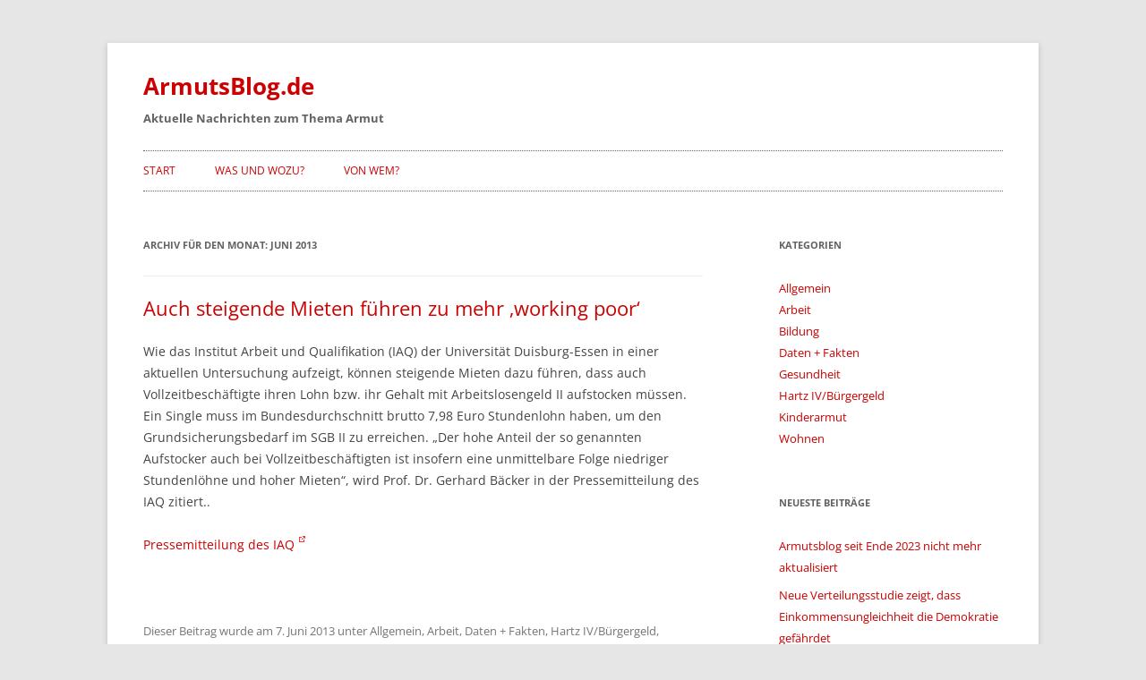

--- FILE ---
content_type: text/html; charset=UTF-8
request_url: https://www.armutsblog.de/2013/06/
body_size: 7815
content:
<!DOCTYPE html>
<!--[if IE 7]>
<html class="ie ie7" lang="de">
<![endif]-->
<!--[if IE 8]>
<html class="ie ie8" lang="de">
<![endif]-->
<!--[if !(IE 7) & !(IE 8)]><!-->
<html lang="de">
<!--<![endif]-->
<head>
<meta charset="UTF-8" />
<meta name="viewport" content="width=device-width" />
<title>Juni | 2013 | ArmutsBlog.de</title>
<link rel="profile" href="https://gmpg.org/xfn/11" />
<link rel="pingback" href="https://www.armutsblog.de/xmlrpc.php">
<!--[if lt IE 9]>
<script src="https://www.armutsblog.de/wp-content/themes/twentytwelve/js/html5.js?ver=3.7.0" type="text/javascript"></script>
<![endif]-->
<meta name='robots' content='max-image-preview:large' />
<link rel="alternate" type="application/rss+xml" title="ArmutsBlog.de &raquo; Feed" href="https://www.armutsblog.de/feed/" />
<link rel="alternate" type="application/rss+xml" title="ArmutsBlog.de &raquo; Kommentar-Feed" href="https://www.armutsblog.de/comments/feed/" />
<style id='wp-img-auto-sizes-contain-inline-css' type='text/css'>
img:is([sizes=auto i],[sizes^="auto," i]){contain-intrinsic-size:3000px 1500px}
/*# sourceURL=wp-img-auto-sizes-contain-inline-css */
</style>
<style id='wp-emoji-styles-inline-css' type='text/css'>

	img.wp-smiley, img.emoji {
		display: inline !important;
		border: none !important;
		box-shadow: none !important;
		height: 1em !important;
		width: 1em !important;
		margin: 0 0.07em !important;
		vertical-align: -0.1em !important;
		background: none !important;
		padding: 0 !important;
	}
/*# sourceURL=wp-emoji-styles-inline-css */
</style>
<style id='wp-block-library-inline-css' type='text/css'>
:root{--wp-block-synced-color:#7a00df;--wp-block-synced-color--rgb:122,0,223;--wp-bound-block-color:var(--wp-block-synced-color);--wp-editor-canvas-background:#ddd;--wp-admin-theme-color:#007cba;--wp-admin-theme-color--rgb:0,124,186;--wp-admin-theme-color-darker-10:#006ba1;--wp-admin-theme-color-darker-10--rgb:0,107,160.5;--wp-admin-theme-color-darker-20:#005a87;--wp-admin-theme-color-darker-20--rgb:0,90,135;--wp-admin-border-width-focus:2px}@media (min-resolution:192dpi){:root{--wp-admin-border-width-focus:1.5px}}.wp-element-button{cursor:pointer}:root .has-very-light-gray-background-color{background-color:#eee}:root .has-very-dark-gray-background-color{background-color:#313131}:root .has-very-light-gray-color{color:#eee}:root .has-very-dark-gray-color{color:#313131}:root .has-vivid-green-cyan-to-vivid-cyan-blue-gradient-background{background:linear-gradient(135deg,#00d084,#0693e3)}:root .has-purple-crush-gradient-background{background:linear-gradient(135deg,#34e2e4,#4721fb 50%,#ab1dfe)}:root .has-hazy-dawn-gradient-background{background:linear-gradient(135deg,#faaca8,#dad0ec)}:root .has-subdued-olive-gradient-background{background:linear-gradient(135deg,#fafae1,#67a671)}:root .has-atomic-cream-gradient-background{background:linear-gradient(135deg,#fdd79a,#004a59)}:root .has-nightshade-gradient-background{background:linear-gradient(135deg,#330968,#31cdcf)}:root .has-midnight-gradient-background{background:linear-gradient(135deg,#020381,#2874fc)}:root{--wp--preset--font-size--normal:16px;--wp--preset--font-size--huge:42px}.has-regular-font-size{font-size:1em}.has-larger-font-size{font-size:2.625em}.has-normal-font-size{font-size:var(--wp--preset--font-size--normal)}.has-huge-font-size{font-size:var(--wp--preset--font-size--huge)}.has-text-align-center{text-align:center}.has-text-align-left{text-align:left}.has-text-align-right{text-align:right}.has-fit-text{white-space:nowrap!important}#end-resizable-editor-section{display:none}.aligncenter{clear:both}.items-justified-left{justify-content:flex-start}.items-justified-center{justify-content:center}.items-justified-right{justify-content:flex-end}.items-justified-space-between{justify-content:space-between}.screen-reader-text{border:0;clip-path:inset(50%);height:1px;margin:-1px;overflow:hidden;padding:0;position:absolute;width:1px;word-wrap:normal!important}.screen-reader-text:focus{background-color:#ddd;clip-path:none;color:#444;display:block;font-size:1em;height:auto;left:5px;line-height:normal;padding:15px 23px 14px;text-decoration:none;top:5px;width:auto;z-index:100000}html :where(.has-border-color){border-style:solid}html :where([style*=border-top-color]){border-top-style:solid}html :where([style*=border-right-color]){border-right-style:solid}html :where([style*=border-bottom-color]){border-bottom-style:solid}html :where([style*=border-left-color]){border-left-style:solid}html :where([style*=border-width]){border-style:solid}html :where([style*=border-top-width]){border-top-style:solid}html :where([style*=border-right-width]){border-right-style:solid}html :where([style*=border-bottom-width]){border-bottom-style:solid}html :where([style*=border-left-width]){border-left-style:solid}html :where(img[class*=wp-image-]){height:auto;max-width:100%}:where(figure){margin:0 0 1em}html :where(.is-position-sticky){--wp-admin--admin-bar--position-offset:var(--wp-admin--admin-bar--height,0px)}@media screen and (max-width:600px){html :where(.is-position-sticky){--wp-admin--admin-bar--position-offset:0px}}

/*# sourceURL=wp-block-library-inline-css */
</style><style id='global-styles-inline-css' type='text/css'>
:root{--wp--preset--aspect-ratio--square: 1;--wp--preset--aspect-ratio--4-3: 4/3;--wp--preset--aspect-ratio--3-4: 3/4;--wp--preset--aspect-ratio--3-2: 3/2;--wp--preset--aspect-ratio--2-3: 2/3;--wp--preset--aspect-ratio--16-9: 16/9;--wp--preset--aspect-ratio--9-16: 9/16;--wp--preset--color--black: #000000;--wp--preset--color--cyan-bluish-gray: #abb8c3;--wp--preset--color--white: #fff;--wp--preset--color--pale-pink: #f78da7;--wp--preset--color--vivid-red: #cf2e2e;--wp--preset--color--luminous-vivid-orange: #ff6900;--wp--preset--color--luminous-vivid-amber: #fcb900;--wp--preset--color--light-green-cyan: #7bdcb5;--wp--preset--color--vivid-green-cyan: #00d084;--wp--preset--color--pale-cyan-blue: #8ed1fc;--wp--preset--color--vivid-cyan-blue: #0693e3;--wp--preset--color--vivid-purple: #9b51e0;--wp--preset--color--blue: #21759b;--wp--preset--color--dark-gray: #444;--wp--preset--color--medium-gray: #9f9f9f;--wp--preset--color--light-gray: #e6e6e6;--wp--preset--gradient--vivid-cyan-blue-to-vivid-purple: linear-gradient(135deg,rgb(6,147,227) 0%,rgb(155,81,224) 100%);--wp--preset--gradient--light-green-cyan-to-vivid-green-cyan: linear-gradient(135deg,rgb(122,220,180) 0%,rgb(0,208,130) 100%);--wp--preset--gradient--luminous-vivid-amber-to-luminous-vivid-orange: linear-gradient(135deg,rgb(252,185,0) 0%,rgb(255,105,0) 100%);--wp--preset--gradient--luminous-vivid-orange-to-vivid-red: linear-gradient(135deg,rgb(255,105,0) 0%,rgb(207,46,46) 100%);--wp--preset--gradient--very-light-gray-to-cyan-bluish-gray: linear-gradient(135deg,rgb(238,238,238) 0%,rgb(169,184,195) 100%);--wp--preset--gradient--cool-to-warm-spectrum: linear-gradient(135deg,rgb(74,234,220) 0%,rgb(151,120,209) 20%,rgb(207,42,186) 40%,rgb(238,44,130) 60%,rgb(251,105,98) 80%,rgb(254,248,76) 100%);--wp--preset--gradient--blush-light-purple: linear-gradient(135deg,rgb(255,206,236) 0%,rgb(152,150,240) 100%);--wp--preset--gradient--blush-bordeaux: linear-gradient(135deg,rgb(254,205,165) 0%,rgb(254,45,45) 50%,rgb(107,0,62) 100%);--wp--preset--gradient--luminous-dusk: linear-gradient(135deg,rgb(255,203,112) 0%,rgb(199,81,192) 50%,rgb(65,88,208) 100%);--wp--preset--gradient--pale-ocean: linear-gradient(135deg,rgb(255,245,203) 0%,rgb(182,227,212) 50%,rgb(51,167,181) 100%);--wp--preset--gradient--electric-grass: linear-gradient(135deg,rgb(202,248,128) 0%,rgb(113,206,126) 100%);--wp--preset--gradient--midnight: linear-gradient(135deg,rgb(2,3,129) 0%,rgb(40,116,252) 100%);--wp--preset--font-size--small: 13px;--wp--preset--font-size--medium: 20px;--wp--preset--font-size--large: 36px;--wp--preset--font-size--x-large: 42px;--wp--preset--spacing--20: 0.44rem;--wp--preset--spacing--30: 0.67rem;--wp--preset--spacing--40: 1rem;--wp--preset--spacing--50: 1.5rem;--wp--preset--spacing--60: 2.25rem;--wp--preset--spacing--70: 3.38rem;--wp--preset--spacing--80: 5.06rem;--wp--preset--shadow--natural: 6px 6px 9px rgba(0, 0, 0, 0.2);--wp--preset--shadow--deep: 12px 12px 50px rgba(0, 0, 0, 0.4);--wp--preset--shadow--sharp: 6px 6px 0px rgba(0, 0, 0, 0.2);--wp--preset--shadow--outlined: 6px 6px 0px -3px rgb(255, 255, 255), 6px 6px rgb(0, 0, 0);--wp--preset--shadow--crisp: 6px 6px 0px rgb(0, 0, 0);}:where(.is-layout-flex){gap: 0.5em;}:where(.is-layout-grid){gap: 0.5em;}body .is-layout-flex{display: flex;}.is-layout-flex{flex-wrap: wrap;align-items: center;}.is-layout-flex > :is(*, div){margin: 0;}body .is-layout-grid{display: grid;}.is-layout-grid > :is(*, div){margin: 0;}:where(.wp-block-columns.is-layout-flex){gap: 2em;}:where(.wp-block-columns.is-layout-grid){gap: 2em;}:where(.wp-block-post-template.is-layout-flex){gap: 1.25em;}:where(.wp-block-post-template.is-layout-grid){gap: 1.25em;}.has-black-color{color: var(--wp--preset--color--black) !important;}.has-cyan-bluish-gray-color{color: var(--wp--preset--color--cyan-bluish-gray) !important;}.has-white-color{color: var(--wp--preset--color--white) !important;}.has-pale-pink-color{color: var(--wp--preset--color--pale-pink) !important;}.has-vivid-red-color{color: var(--wp--preset--color--vivid-red) !important;}.has-luminous-vivid-orange-color{color: var(--wp--preset--color--luminous-vivid-orange) !important;}.has-luminous-vivid-amber-color{color: var(--wp--preset--color--luminous-vivid-amber) !important;}.has-light-green-cyan-color{color: var(--wp--preset--color--light-green-cyan) !important;}.has-vivid-green-cyan-color{color: var(--wp--preset--color--vivid-green-cyan) !important;}.has-pale-cyan-blue-color{color: var(--wp--preset--color--pale-cyan-blue) !important;}.has-vivid-cyan-blue-color{color: var(--wp--preset--color--vivid-cyan-blue) !important;}.has-vivid-purple-color{color: var(--wp--preset--color--vivid-purple) !important;}.has-black-background-color{background-color: var(--wp--preset--color--black) !important;}.has-cyan-bluish-gray-background-color{background-color: var(--wp--preset--color--cyan-bluish-gray) !important;}.has-white-background-color{background-color: var(--wp--preset--color--white) !important;}.has-pale-pink-background-color{background-color: var(--wp--preset--color--pale-pink) !important;}.has-vivid-red-background-color{background-color: var(--wp--preset--color--vivid-red) !important;}.has-luminous-vivid-orange-background-color{background-color: var(--wp--preset--color--luminous-vivid-orange) !important;}.has-luminous-vivid-amber-background-color{background-color: var(--wp--preset--color--luminous-vivid-amber) !important;}.has-light-green-cyan-background-color{background-color: var(--wp--preset--color--light-green-cyan) !important;}.has-vivid-green-cyan-background-color{background-color: var(--wp--preset--color--vivid-green-cyan) !important;}.has-pale-cyan-blue-background-color{background-color: var(--wp--preset--color--pale-cyan-blue) !important;}.has-vivid-cyan-blue-background-color{background-color: var(--wp--preset--color--vivid-cyan-blue) !important;}.has-vivid-purple-background-color{background-color: var(--wp--preset--color--vivid-purple) !important;}.has-black-border-color{border-color: var(--wp--preset--color--black) !important;}.has-cyan-bluish-gray-border-color{border-color: var(--wp--preset--color--cyan-bluish-gray) !important;}.has-white-border-color{border-color: var(--wp--preset--color--white) !important;}.has-pale-pink-border-color{border-color: var(--wp--preset--color--pale-pink) !important;}.has-vivid-red-border-color{border-color: var(--wp--preset--color--vivid-red) !important;}.has-luminous-vivid-orange-border-color{border-color: var(--wp--preset--color--luminous-vivid-orange) !important;}.has-luminous-vivid-amber-border-color{border-color: var(--wp--preset--color--luminous-vivid-amber) !important;}.has-light-green-cyan-border-color{border-color: var(--wp--preset--color--light-green-cyan) !important;}.has-vivid-green-cyan-border-color{border-color: var(--wp--preset--color--vivid-green-cyan) !important;}.has-pale-cyan-blue-border-color{border-color: var(--wp--preset--color--pale-cyan-blue) !important;}.has-vivid-cyan-blue-border-color{border-color: var(--wp--preset--color--vivid-cyan-blue) !important;}.has-vivid-purple-border-color{border-color: var(--wp--preset--color--vivid-purple) !important;}.has-vivid-cyan-blue-to-vivid-purple-gradient-background{background: var(--wp--preset--gradient--vivid-cyan-blue-to-vivid-purple) !important;}.has-light-green-cyan-to-vivid-green-cyan-gradient-background{background: var(--wp--preset--gradient--light-green-cyan-to-vivid-green-cyan) !important;}.has-luminous-vivid-amber-to-luminous-vivid-orange-gradient-background{background: var(--wp--preset--gradient--luminous-vivid-amber-to-luminous-vivid-orange) !important;}.has-luminous-vivid-orange-to-vivid-red-gradient-background{background: var(--wp--preset--gradient--luminous-vivid-orange-to-vivid-red) !important;}.has-very-light-gray-to-cyan-bluish-gray-gradient-background{background: var(--wp--preset--gradient--very-light-gray-to-cyan-bluish-gray) !important;}.has-cool-to-warm-spectrum-gradient-background{background: var(--wp--preset--gradient--cool-to-warm-spectrum) !important;}.has-blush-light-purple-gradient-background{background: var(--wp--preset--gradient--blush-light-purple) !important;}.has-blush-bordeaux-gradient-background{background: var(--wp--preset--gradient--blush-bordeaux) !important;}.has-luminous-dusk-gradient-background{background: var(--wp--preset--gradient--luminous-dusk) !important;}.has-pale-ocean-gradient-background{background: var(--wp--preset--gradient--pale-ocean) !important;}.has-electric-grass-gradient-background{background: var(--wp--preset--gradient--electric-grass) !important;}.has-midnight-gradient-background{background: var(--wp--preset--gradient--midnight) !important;}.has-small-font-size{font-size: var(--wp--preset--font-size--small) !important;}.has-medium-font-size{font-size: var(--wp--preset--font-size--medium) !important;}.has-large-font-size{font-size: var(--wp--preset--font-size--large) !important;}.has-x-large-font-size{font-size: var(--wp--preset--font-size--x-large) !important;}
/*# sourceURL=global-styles-inline-css */
</style>

<style id='classic-theme-styles-inline-css' type='text/css'>
/*! This file is auto-generated */
.wp-block-button__link{color:#fff;background-color:#32373c;border-radius:9999px;box-shadow:none;text-decoration:none;padding:calc(.667em + 2px) calc(1.333em + 2px);font-size:1.125em}.wp-block-file__button{background:#32373c;color:#fff;text-decoration:none}
/*# sourceURL=/wp-includes/css/classic-themes.min.css */
</style>
<link rel='stylesheet' id='twentytwelve-fonts-css' href='https://www.armutsblog.de/wp-content/themes/twentytwelve/fonts/font-open-sans.css?ver=20230328' type='text/css' media='all' />
<link rel='stylesheet' id='twentytwelve-style-css' href='https://www.armutsblog.de/wp-content/themes/twentytwelve-child/style.css?ver=20240716' type='text/css' media='all' />
<link rel='stylesheet' id='twentytwelve-block-style-css' href='https://www.armutsblog.de/wp-content/themes/twentytwelve/css/blocks.css?ver=20240603' type='text/css' media='all' />
<script type="text/javascript" src="https://www.armutsblog.de/wp-includes/js/jquery/jquery.min.js?ver=3.7.1" id="jquery-core-js"></script>
<script type="text/javascript" src="https://www.armutsblog.de/wp-includes/js/jquery/jquery-migrate.min.js?ver=3.4.1" id="jquery-migrate-js"></script>
<script type="text/javascript" src="https://www.armutsblog.de/wp-content/themes/twentytwelve/js/navigation.js?ver=20141205" id="twentytwelve-navigation-js" defer="defer" data-wp-strategy="defer"></script>
<link rel="https://api.w.org/" href="https://www.armutsblog.de/wp-json/" /><link rel="EditURI" type="application/rsd+xml" title="RSD" href="https://www.armutsblog.de/xmlrpc.php?rsd" />
<meta name="generator" content="WordPress 6.9" />
</head>

<body class="archive date wp-embed-responsive wp-theme-twentytwelve wp-child-theme-twentytwelve-child custom-font-enabled single-author">
<div id="page" class="hfeed site">
	<header id="masthead" class="site-header">
		<hgroup>
			<h1 class="site-title"><a href="https://www.armutsblog.de/" rel="home">ArmutsBlog.de</a></h1>
			<h2 class="site-description">Aktuelle Nachrichten zum Thema Armut</h2>
		</hgroup>

		<nav id="site-navigation" class="main-navigation">
			<button class="menu-toggle">Menü</button>
			<a class="assistive-text" href="#content">Zum Inhalt springen</a>
			<div class="menu-hauptmenu-container"><ul id="menu-hauptmenu" class="nav-menu"><li id="menu-item-621" class="menu-item menu-item-type-custom menu-item-object-custom menu-item-home menu-item-621"><a href="http://www.armutsblog.de">Start</a></li>
<li id="menu-item-617" class="menu-item menu-item-type-post_type menu-item-object-page menu-item-617"><a href="https://www.armutsblog.de/eine-seite/">Was und wozu?</a></li>
<li id="menu-item-616" class="menu-item menu-item-type-post_type menu-item-object-page menu-item-616"><a href="https://www.armutsblog.de/uber-susanne-gerull/">Von wem?</a></li>
</ul></div>		</nav><!-- #site-navigation -->

			</header><!-- #masthead -->

	<div id="main" class="wrapper">

	<section id="primary" class="site-content">
		<div id="content" role="main">

					<header class="archive-header">
				<h1 class="archive-title">
				Archiv für den Monat: <span>Juni 2013</span>				</h1>
			</header><!-- .archive-header -->

			
	<article id="post-677" class="post-677 post type-post status-publish format-standard hentry category-allgemein category-arbeit category-datenfakten category-hartz-iv category-wohnen">
				<header class="entry-header">
			
						<h1 class="entry-title">
				<a href="https://www.armutsblog.de/allgemein/auch-steigende-mieten-fuhren-zu-mehr-working-poor/" rel="bookmark">Auch steigende Mieten führen zu mehr &#8218;working poor&#8216;</a>
			</h1>
								</header><!-- .entry-header -->

				<div class="entry-content">
			<p>Wie das Institut Arbeit und Qualifikation (IAQ) der Universität Duisburg-Essen in einer aktuellen Untersuchung aufzeigt, können steigende Mieten dazu führen, dass auch Vollzeitbeschäftigte ihren Lohn bzw. ihr Gehalt mit Arbeitslosengeld II aufstocken müssen. Ein Single muss im Bundesdurchschnitt brutto 7,98 Euro Stundenlohn haben, um den Grundsicherungsbedarf im SGB II zu erreichen. „Der hohe Anteil der so genannten Aufstocker auch bei Vollzeitbeschäftigten ist insofern eine unmittelbare Folge niedriger Stundenlöhne und hoher Mieten“, wird Prof. Dr. Gerhard Bäcker in der Pressemitteilung des IAQ zitiert..</p>
<p><a href="http://www.iaq.uni-due.de/aktuell/presse/2013/130603.php">Pressemitteilung des IAQ</a></p>
<p>&nbsp;</p>
					</div><!-- .entry-content -->
		
		<footer class="entry-meta">
			Dieser Beitrag wurde am <a href="https://www.armutsblog.de/allgemein/auch-steigende-mieten-fuhren-zu-mehr-working-poor/" title="18:25" rel="bookmark"><time class="entry-date" datetime="2013-06-07T18:25:09+02:00">7. Juni 2013</time></a><span class="by-author"> von <span class="author vcard"><a class="url fn n" href="https://www.armutsblog.de/author/sgrm1962/" title="Alle Beiträge von Susanne Gerull anzeigen" rel="author">Susanne Gerull</a></span></span> unter <a href="https://www.armutsblog.de/category/allgemein/" rel="category tag">Allgemein</a>, <a href="https://www.armutsblog.de/category/arbeit/" rel="category tag">Arbeit</a>, <a href="https://www.armutsblog.de/category/datenfakten/" rel="category tag">Daten + Fakten</a>, <a href="https://www.armutsblog.de/category/hartz-iv/" rel="category tag">Hartz IV/Bürgergeld</a>, <a href="https://www.armutsblog.de/category/wohnen/" rel="category tag">Wohnen</a> veröffentlicht.								</footer><!-- .entry-meta -->
	</article><!-- #post -->

		
		</div><!-- #content -->
	</section><!-- #primary -->


			<div id="secondary" class="widget-area" role="complementary">
			<aside id="categories-2" class="widget widget_categories"><h3 class="widget-title">Kategorien</h3>
			<ul>
					<li class="cat-item cat-item-1"><a href="https://www.armutsblog.de/category/allgemein/">Allgemein</a>
</li>
	<li class="cat-item cat-item-3"><a href="https://www.armutsblog.de/category/arbeit/">Arbeit</a>
</li>
	<li class="cat-item cat-item-4"><a href="https://www.armutsblog.de/category/bildung/">Bildung</a>
</li>
	<li class="cat-item cat-item-5"><a href="https://www.armutsblog.de/category/datenfakten/">Daten + Fakten</a>
</li>
	<li class="cat-item cat-item-6"><a href="https://www.armutsblog.de/category/gesundheit/">Gesundheit</a>
</li>
	<li class="cat-item cat-item-7"><a href="https://www.armutsblog.de/category/hartz-iv/">Hartz IV/Bürgergeld</a>
</li>
	<li class="cat-item cat-item-8"><a href="https://www.armutsblog.de/category/kinderarmut/">Kinderarmut</a>
</li>
	<li class="cat-item cat-item-9"><a href="https://www.armutsblog.de/category/wohnen/">Wohnen</a>
</li>
			</ul>

			</aside>
		<aside id="recent-posts-2" class="widget widget_recent_entries">
		<h3 class="widget-title">Neueste Beiträge</h3>
		<ul>
											<li>
					<a href="https://www.armutsblog.de/allgemein/armutsblog-seit-ende-2023-nicht-mehr-aktualisiert/">Armutsblog seit Ende 2023 nicht mehr aktualisiert</a>
									</li>
											<li>
					<a href="https://www.armutsblog.de/allgemein/neue-verteilungsstudie-zeigt-dass-einkommensungleichheit-die-demokratie-gefaehrdet/">Neue Verteilungsstudie zeigt, dass Einkommensungleichheit die Demokratie gefährdet</a>
									</li>
											<li>
					<a href="https://www.armutsblog.de/allgemein/kindergrundsicherung-reduziert-laut-diw-gutachten-die-armut-von-kindern/">Kindergrundsicherung reduziert laut DIW-Gutachten die Armut von Kindern</a>
									</li>
											<li>
					<a href="https://www.armutsblog.de/allgemein/studie-zum-gesundheitszustand-wohnungsloser-menschen/">Studie zum Gesundheitszustand wohnungsloser Menschen</a>
									</li>
											<li>
					<a href="https://www.armutsblog.de/allgemein/ausmass-und-struktur-von-wohnungslosigkeit/">Ausmaß und Struktur von Wohnungslosigkeit</a>
									</li>
					</ul>

		</aside><aside id="calendar-2" class="widget widget_calendar"><h3 class="widget-title">Kalender</h3><div id="calendar_wrap" class="calendar_wrap"><table id="wp-calendar" class="wp-calendar-table">
	<caption>Juni 2013</caption>
	<thead>
	<tr>
		<th scope="col" aria-label="Montag">M</th>
		<th scope="col" aria-label="Dienstag">D</th>
		<th scope="col" aria-label="Mittwoch">M</th>
		<th scope="col" aria-label="Donnerstag">D</th>
		<th scope="col" aria-label="Freitag">F</th>
		<th scope="col" aria-label="Samstag">S</th>
		<th scope="col" aria-label="Sonntag">S</th>
	</tr>
	</thead>
	<tbody>
	<tr>
		<td colspan="5" class="pad">&nbsp;</td><td>1</td><td>2</td>
	</tr>
	<tr>
		<td>3</td><td>4</td><td>5</td><td>6</td><td><a href="https://www.armutsblog.de/2013/06/07/" aria-label="Beiträge veröffentlicht am 7. June 2013">7</a></td><td>8</td><td>9</td>
	</tr>
	<tr>
		<td>10</td><td>11</td><td>12</td><td>13</td><td>14</td><td>15</td><td>16</td>
	</tr>
	<tr>
		<td>17</td><td>18</td><td>19</td><td>20</td><td>21</td><td>22</td><td>23</td>
	</tr>
	<tr>
		<td>24</td><td>25</td><td>26</td><td>27</td><td>28</td><td>29</td><td>30</td>
	</tr>
	</tbody>
	</table><nav aria-label="Vorherige und nächste Monate" class="wp-calendar-nav">
		<span class="wp-calendar-nav-prev"><a href="https://www.armutsblog.de/2013/05/">&laquo; Mai</a></span>
		<span class="pad">&nbsp;</span>
		<span class="wp-calendar-nav-next"><a href="https://www.armutsblog.de/2013/07/">Juli &raquo;</a></span>
	</nav></div></aside><aside id="archives-2" class="widget widget_archive"><h3 class="widget-title">Archiv</h3>
			<ul>
					<li><a href='https://www.armutsblog.de/2025/12/'>Dezember 2025</a></li>
	<li><a href='https://www.armutsblog.de/2023/11/'>November 2023</a></li>
	<li><a href='https://www.armutsblog.de/2023/08/'>August 2023</a></li>
	<li><a href='https://www.armutsblog.de/2022/12/'>Dezember 2022</a></li>
	<li><a href='https://www.armutsblog.de/2022/08/'>August 2022</a></li>
	<li><a href='https://www.armutsblog.de/2022/06/'>Juni 2022</a></li>
	<li><a href='https://www.armutsblog.de/2022/05/'>Mai 2022</a></li>
	<li><a href='https://www.armutsblog.de/2021/12/'>Dezember 2021</a></li>
	<li><a href='https://www.armutsblog.de/2021/07/'>Juli 2021</a></li>
	<li><a href='https://www.armutsblog.de/2021/06/'>Juni 2021</a></li>
	<li><a href='https://www.armutsblog.de/2021/05/'>Mai 2021</a></li>
	<li><a href='https://www.armutsblog.de/2021/04/'>April 2021</a></li>
	<li><a href='https://www.armutsblog.de/2021/03/'>März 2021</a></li>
	<li><a href='https://www.armutsblog.de/2021/02/'>Februar 2021</a></li>
	<li><a href='https://www.armutsblog.de/2020/12/'>Dezember 2020</a></li>
	<li><a href='https://www.armutsblog.de/2020/11/'>November 2020</a></li>
	<li><a href='https://www.armutsblog.de/2020/10/'>Oktober 2020</a></li>
	<li><a href='https://www.armutsblog.de/2020/09/'>September 2020</a></li>
	<li><a href='https://www.armutsblog.de/2020/07/'>Juli 2020</a></li>
	<li><a href='https://www.armutsblog.de/2020/03/'>März 2020</a></li>
	<li><a href='https://www.armutsblog.de/2019/12/'>Dezember 2019</a></li>
	<li><a href='https://www.armutsblog.de/2019/10/'>Oktober 2019</a></li>
	<li><a href='https://www.armutsblog.de/2019/09/'>September 2019</a></li>
	<li><a href='https://www.armutsblog.de/2019/06/'>Juni 2019</a></li>
	<li><a href='https://www.armutsblog.de/2019/02/'>Februar 2019</a></li>
	<li><a href='https://www.armutsblog.de/2018/12/'>Dezember 2018</a></li>
	<li><a href='https://www.armutsblog.de/2018/11/'>November 2018</a></li>
	<li><a href='https://www.armutsblog.de/2018/10/'>Oktober 2018</a></li>
	<li><a href='https://www.armutsblog.de/2018/09/'>September 2018</a></li>
	<li><a href='https://www.armutsblog.de/2018/06/'>Juni 2018</a></li>
	<li><a href='https://www.armutsblog.de/2018/03/'>März 2018</a></li>
	<li><a href='https://www.armutsblog.de/2018/02/'>Februar 2018</a></li>
	<li><a href='https://www.armutsblog.de/2018/01/'>Januar 2018</a></li>
	<li><a href='https://www.armutsblog.de/2017/10/'>Oktober 2017</a></li>
	<li><a href='https://www.armutsblog.de/2017/09/'>September 2017</a></li>
	<li><a href='https://www.armutsblog.de/2017/08/'>August 2017</a></li>
	<li><a href='https://www.armutsblog.de/2017/07/'>Juli 2017</a></li>
	<li><a href='https://www.armutsblog.de/2017/04/'>April 2017</a></li>
	<li><a href='https://www.armutsblog.de/2017/02/'>Februar 2017</a></li>
	<li><a href='https://www.armutsblog.de/2017/01/'>Januar 2017</a></li>
	<li><a href='https://www.armutsblog.de/2016/12/'>Dezember 2016</a></li>
	<li><a href='https://www.armutsblog.de/2016/11/'>November 2016</a></li>
	<li><a href='https://www.armutsblog.de/2016/10/'>Oktober 2016</a></li>
	<li><a href='https://www.armutsblog.de/2016/09/'>September 2016</a></li>
	<li><a href='https://www.armutsblog.de/2016/06/'>Juni 2016</a></li>
	<li><a href='https://www.armutsblog.de/2016/05/'>Mai 2016</a></li>
	<li><a href='https://www.armutsblog.de/2016/04/'>April 2016</a></li>
	<li><a href='https://www.armutsblog.de/2016/02/'>Februar 2016</a></li>
	<li><a href='https://www.armutsblog.de/2016/01/'>Januar 2016</a></li>
	<li><a href='https://www.armutsblog.de/2015/10/'>Oktober 2015</a></li>
	<li><a href='https://www.armutsblog.de/2015/09/'>September 2015</a></li>
	<li><a href='https://www.armutsblog.de/2015/07/'>Juli 2015</a></li>
	<li><a href='https://www.armutsblog.de/2015/04/'>April 2015</a></li>
	<li><a href='https://www.armutsblog.de/2015/03/'>März 2015</a></li>
	<li><a href='https://www.armutsblog.de/2015/02/'>Februar 2015</a></li>
	<li><a href='https://www.armutsblog.de/2015/01/'>Januar 2015</a></li>
	<li><a href='https://www.armutsblog.de/2014/12/'>Dezember 2014</a></li>
	<li><a href='https://www.armutsblog.de/2014/10/'>Oktober 2014</a></li>
	<li><a href='https://www.armutsblog.de/2014/09/'>September 2014</a></li>
	<li><a href='https://www.armutsblog.de/2014/08/'>August 2014</a></li>
	<li><a href='https://www.armutsblog.de/2014/07/'>Juli 2014</a></li>
	<li><a href='https://www.armutsblog.de/2014/05/'>Mai 2014</a></li>
	<li><a href='https://www.armutsblog.de/2014/02/'>Februar 2014</a></li>
	<li><a href='https://www.armutsblog.de/2014/01/'>Januar 2014</a></li>
	<li><a href='https://www.armutsblog.de/2013/12/'>Dezember 2013</a></li>
	<li><a href='https://www.armutsblog.de/2013/11/'>November 2013</a></li>
	<li><a href='https://www.armutsblog.de/2013/10/'>Oktober 2013</a></li>
	<li><a href='https://www.armutsblog.de/2013/09/'>September 2013</a></li>
	<li><a href='https://www.armutsblog.de/2013/07/'>Juli 2013</a></li>
	<li><a href='https://www.armutsblog.de/2013/06/' aria-current="page">Juni 2013</a></li>
	<li><a href='https://www.armutsblog.de/2013/05/'>Mai 2013</a></li>
	<li><a href='https://www.armutsblog.de/2013/04/'>April 2013</a></li>
	<li><a href='https://www.armutsblog.de/2013/03/'>März 2013</a></li>
	<li><a href='https://www.armutsblog.de/2013/02/'>Februar 2013</a></li>
	<li><a href='https://www.armutsblog.de/2012/12/'>Dezember 2012</a></li>
	<li><a href='https://www.armutsblog.de/2012/11/'>November 2012</a></li>
	<li><a href='https://www.armutsblog.de/2012/10/'>Oktober 2012</a></li>
	<li><a href='https://www.armutsblog.de/2012/09/'>September 2012</a></li>
	<li><a href='https://www.armutsblog.de/2012/08/'>August 2012</a></li>
	<li><a href='https://www.armutsblog.de/2012/07/'>Juli 2012</a></li>
	<li><a href='https://www.armutsblog.de/2012/06/'>Juni 2012</a></li>
	<li><a href='https://www.armutsblog.de/2012/05/'>Mai 2012</a></li>
	<li><a href='https://www.armutsblog.de/2012/04/'>April 2012</a></li>
	<li><a href='https://www.armutsblog.de/2012/03/'>März 2012</a></li>
	<li><a href='https://www.armutsblog.de/2012/02/'>Februar 2012</a></li>
	<li><a href='https://www.armutsblog.de/2012/01/'>Januar 2012</a></li>
	<li><a href='https://www.armutsblog.de/2011/12/'>Dezember 2011</a></li>
	<li><a href='https://www.armutsblog.de/2011/11/'>November 2011</a></li>
	<li><a href='https://www.armutsblog.de/2011/10/'>Oktober 2011</a></li>
	<li><a href='https://www.armutsblog.de/2011/09/'>September 2011</a></li>
	<li><a href='https://www.armutsblog.de/2011/08/'>August 2011</a></li>
	<li><a href='https://www.armutsblog.de/2011/07/'>Juli 2011</a></li>
	<li><a href='https://www.armutsblog.de/2011/06/'>Juni 2011</a></li>
	<li><a href='https://www.armutsblog.de/2011/05/'>Mai 2011</a></li>
	<li><a href='https://www.armutsblog.de/2011/04/'>April 2011</a></li>
	<li><a href='https://www.armutsblog.de/2011/03/'>März 2011</a></li>
	<li><a href='https://www.armutsblog.de/2011/02/'>Februar 2011</a></li>
	<li><a href='https://www.armutsblog.de/2011/01/'>Januar 2011</a></li>
	<li><a href='https://www.armutsblog.de/2010/12/'>Dezember 2010</a></li>
	<li><a href='https://www.armutsblog.de/2010/11/'>November 2010</a></li>
	<li><a href='https://www.armutsblog.de/2010/10/'>Oktober 2010</a></li>
	<li><a href='https://www.armutsblog.de/2010/09/'>September 2010</a></li>
	<li><a href='https://www.armutsblog.de/2010/08/'>August 2010</a></li>
	<li><a href='https://www.armutsblog.de/2010/07/'>Juli 2010</a></li>
	<li><a href='https://www.armutsblog.de/2010/06/'>Juni 2010</a></li>
	<li><a href='https://www.armutsblog.de/2010/05/'>Mai 2010</a></li>
	<li><a href='https://www.armutsblog.de/2010/04/'>April 2010</a></li>
	<li><a href='https://www.armutsblog.de/2010/03/'>März 2010</a></li>
	<li><a href='https://www.armutsblog.de/2010/02/'>Februar 2010</a></li>
	<li><a href='https://www.armutsblog.de/2010/01/'>Januar 2010</a></li>
	<li><a href='https://www.armutsblog.de/2009/12/'>Dezember 2009</a></li>
	<li><a href='https://www.armutsblog.de/2009/11/'>November 2009</a></li>
	<li><a href='https://www.armutsblog.de/2009/10/'>Oktober 2009</a></li>
	<li><a href='https://www.armutsblog.de/2009/09/'>September 2009</a></li>
	<li><a href='https://www.armutsblog.de/2009/08/'>August 2009</a></li>
	<li><a href='https://www.armutsblog.de/2009/07/'>Juli 2009</a></li>
	<li><a href='https://www.armutsblog.de/2009/06/'>Juni 2009</a></li>
	<li><a href='https://www.armutsblog.de/2009/05/'>Mai 2009</a></li>
	<li><a href='https://www.armutsblog.de/2009/04/'>April 2009</a></li>
	<li><a href='https://www.armutsblog.de/2009/03/'>März 2009</a></li>
	<li><a href='https://www.armutsblog.de/2009/02/'>Februar 2009</a></li>
	<li><a href='https://www.armutsblog.de/2009/01/'>Januar 2009</a></li>
	<li><a href='https://www.armutsblog.de/2008/12/'>Dezember 2008</a></li>
	<li><a href='https://www.armutsblog.de/2008/11/'>November 2008</a></li>
	<li><a href='https://www.armutsblog.de/2008/10/'>Oktober 2008</a></li>
	<li><a href='https://www.armutsblog.de/2008/09/'>September 2008</a></li>
	<li><a href='https://www.armutsblog.de/2008/08/'>August 2008</a></li>
	<li><a href='https://www.armutsblog.de/2008/07/'>Juli 2008</a></li>
	<li><a href='https://www.armutsblog.de/2008/06/'>Juni 2008</a></li>
	<li><a href='https://www.armutsblog.de/2008/05/'>Mai 2008</a></li>
	<li><a href='https://www.armutsblog.de/2008/04/'>April 2008</a></li>
	<li><a href='https://www.armutsblog.de/2008/03/'>März 2008</a></li>
	<li><a href='https://www.armutsblog.de/2008/02/'>Februar 2008</a></li>
			</ul>

			</aside><aside id="text-2" class="widget widget_text"><h3 class="widget-title">Rechtliches</h3>			<div class="textwidget"><ul>
  <li><a href="http://www.armutsblog.de/impressum/">Impressum</a>
  </li>
<li><a href="http://www.armutsblog.de/datenschutz/">Datenschutz</a>
  </li>
</ul>
</div>
		</aside>		</div><!-- #secondary -->
		</div><!-- #main .wrapper -->
	<footer id="colophon" role="contentinfo">
		<div class="site-info">
						<a href="http://wordpress.org/" title="Semantic Personal Publishing Platform">Stolz präsentiert von WordPress</a>
		</div><!-- .site-info -->
	</footer><!-- #colophon -->
</div><!-- #page -->

<script type="speculationrules">
{"prefetch":[{"source":"document","where":{"and":[{"href_matches":"/*"},{"not":{"href_matches":["/wp-*.php","/wp-admin/*","/wp-content/uploads/*","/wp-content/*","/wp-content/plugins/*","/wp-content/themes/twentytwelve-child/*","/wp-content/themes/twentytwelve/*","/*\\?(.+)"]}},{"not":{"selector_matches":"a[rel~=\"nofollow\"]"}},{"not":{"selector_matches":".no-prefetch, .no-prefetch a"}}]},"eagerness":"conservative"}]}
</script>
<script id="wp-emoji-settings" type="application/json">
{"baseUrl":"https://s.w.org/images/core/emoji/17.0.2/72x72/","ext":".png","svgUrl":"https://s.w.org/images/core/emoji/17.0.2/svg/","svgExt":".svg","source":{"concatemoji":"https://www.armutsblog.de/wp-includes/js/wp-emoji-release.min.js?ver=6.9"}}
</script>
<script type="module">
/* <![CDATA[ */
/*! This file is auto-generated */
const a=JSON.parse(document.getElementById("wp-emoji-settings").textContent),o=(window._wpemojiSettings=a,"wpEmojiSettingsSupports"),s=["flag","emoji"];function i(e){try{var t={supportTests:e,timestamp:(new Date).valueOf()};sessionStorage.setItem(o,JSON.stringify(t))}catch(e){}}function c(e,t,n){e.clearRect(0,0,e.canvas.width,e.canvas.height),e.fillText(t,0,0);t=new Uint32Array(e.getImageData(0,0,e.canvas.width,e.canvas.height).data);e.clearRect(0,0,e.canvas.width,e.canvas.height),e.fillText(n,0,0);const a=new Uint32Array(e.getImageData(0,0,e.canvas.width,e.canvas.height).data);return t.every((e,t)=>e===a[t])}function p(e,t){e.clearRect(0,0,e.canvas.width,e.canvas.height),e.fillText(t,0,0);var n=e.getImageData(16,16,1,1);for(let e=0;e<n.data.length;e++)if(0!==n.data[e])return!1;return!0}function u(e,t,n,a){switch(t){case"flag":return n(e,"\ud83c\udff3\ufe0f\u200d\u26a7\ufe0f","\ud83c\udff3\ufe0f\u200b\u26a7\ufe0f")?!1:!n(e,"\ud83c\udde8\ud83c\uddf6","\ud83c\udde8\u200b\ud83c\uddf6")&&!n(e,"\ud83c\udff4\udb40\udc67\udb40\udc62\udb40\udc65\udb40\udc6e\udb40\udc67\udb40\udc7f","\ud83c\udff4\u200b\udb40\udc67\u200b\udb40\udc62\u200b\udb40\udc65\u200b\udb40\udc6e\u200b\udb40\udc67\u200b\udb40\udc7f");case"emoji":return!a(e,"\ud83e\u1fac8")}return!1}function f(e,t,n,a){let r;const o=(r="undefined"!=typeof WorkerGlobalScope&&self instanceof WorkerGlobalScope?new OffscreenCanvas(300,150):document.createElement("canvas")).getContext("2d",{willReadFrequently:!0}),s=(o.textBaseline="top",o.font="600 32px Arial",{});return e.forEach(e=>{s[e]=t(o,e,n,a)}),s}function r(e){var t=document.createElement("script");t.src=e,t.defer=!0,document.head.appendChild(t)}a.supports={everything:!0,everythingExceptFlag:!0},new Promise(t=>{let n=function(){try{var e=JSON.parse(sessionStorage.getItem(o));if("object"==typeof e&&"number"==typeof e.timestamp&&(new Date).valueOf()<e.timestamp+604800&&"object"==typeof e.supportTests)return e.supportTests}catch(e){}return null}();if(!n){if("undefined"!=typeof Worker&&"undefined"!=typeof OffscreenCanvas&&"undefined"!=typeof URL&&URL.createObjectURL&&"undefined"!=typeof Blob)try{var e="postMessage("+f.toString()+"("+[JSON.stringify(s),u.toString(),c.toString(),p.toString()].join(",")+"));",a=new Blob([e],{type:"text/javascript"});const r=new Worker(URL.createObjectURL(a),{name:"wpTestEmojiSupports"});return void(r.onmessage=e=>{i(n=e.data),r.terminate(),t(n)})}catch(e){}i(n=f(s,u,c,p))}t(n)}).then(e=>{for(const n in e)a.supports[n]=e[n],a.supports.everything=a.supports.everything&&a.supports[n],"flag"!==n&&(a.supports.everythingExceptFlag=a.supports.everythingExceptFlag&&a.supports[n]);var t;a.supports.everythingExceptFlag=a.supports.everythingExceptFlag&&!a.supports.flag,a.supports.everything||((t=a.source||{}).concatemoji?r(t.concatemoji):t.wpemoji&&t.twemoji&&(r(t.twemoji),r(t.wpemoji)))});
//# sourceURL=https://www.armutsblog.de/wp-includes/js/wp-emoji-loader.min.js
/* ]]> */
</script>

</body>
</html>

--- FILE ---
content_type: text/css
request_url: https://www.armutsblog.de/wp-content/themes/twentytwelve-child/style.css?ver=20240716
body_size: 182
content:
@charset "ISO-8859-1";
/* CSS Document */
/*
Theme Name:     Armutsblog 20/12
Description:    Child theme from the Twenty Twelve theme fpr Armutsblog
Author:         flamme rouge gmbh
Author URI:     http://www.flammerouge.com
Template:       twentytwelve
Version:        0.1.0
*/

/* http://codex.wordpress.org/Child_Themes */

/* We must first include the original css from the parent theme */
@import url("../twentytwelve/style.css");

/* importiert die Änderungen aus Extra-CSS */
@import url("armutsblog.css");

